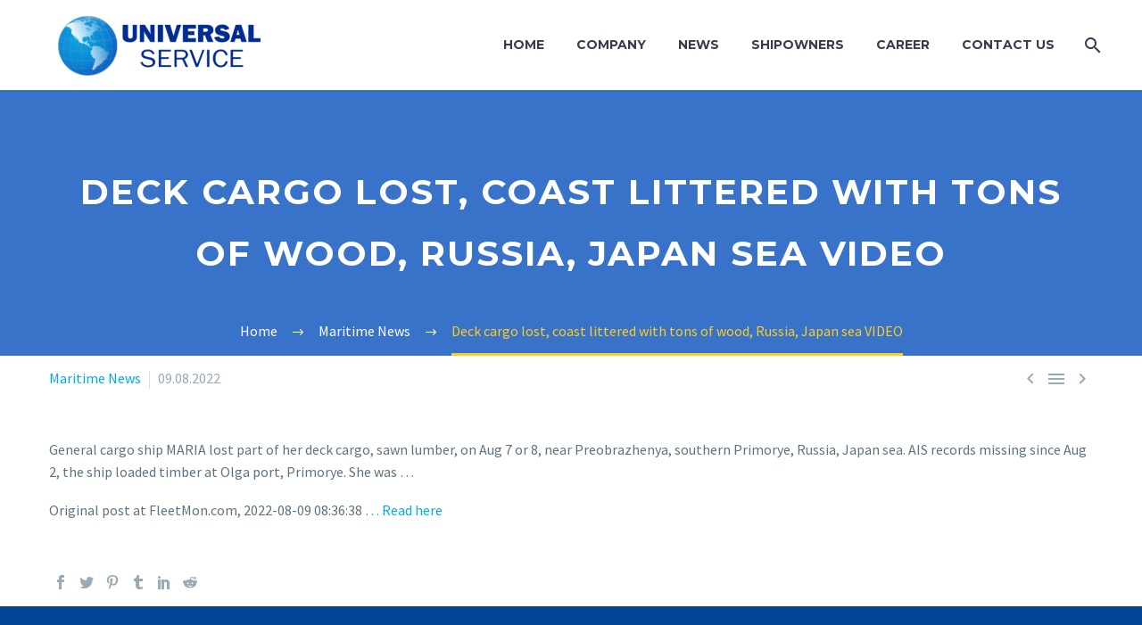

--- FILE ---
content_type: text/html; charset=UTF-8
request_url: https://www.universervice.com/maritime-news/deck-cargo-lost-coast-littered-with-tons-of-wood-russia-japan-sea-video/
body_size: 8680
content:
<!DOCTYPE html>
<!--[if IE 7]>
<html class="ie ie7" lang="en-US" xmlns:og="http://ogp.me/ns#" xmlns:fb="http://ogp.me/ns/fb#">
<![endif]-->
<!--[if IE 8]>
<html class="ie ie8" lang="en-US" xmlns:og="http://ogp.me/ns#" xmlns:fb="http://ogp.me/ns/fb#">
<![endif]-->
<!--[if !(IE 7) | !(IE 8) ]><!-->
<html lang="en-US" xmlns:og="http://ogp.me/ns#" xmlns:fb="http://ogp.me/ns/fb#">
<!--<![endif]-->
<head>
	<meta charset="UTF-8">
	<meta name="viewport" content="width=device-width, initial-scale=1.0" />
	<link rel="profile" href="http://gmpg.org/xfn/11">
	<link rel="pingback" href="https://www.universervice.com/xmlrpc.php">
	<title>Deck cargo lost, coast littered with tons of wood, Russia, Japan sea VIDEO &#8211; Universal Service</title>
<meta name='robots' content='max-image-preview:large' />
<link rel='dns-prefetch' href='//fonts.googleapis.com' />
<link rel="alternate" type="application/rss+xml" title="Universal Service &raquo; Feed" href="https://www.universervice.com/feed/" />
<link rel="alternate" type="application/rss+xml" title="Universal Service &raquo; Comments Feed" href="https://www.universervice.com/comments/feed/" />
<link rel="alternate" type="application/rss+xml" title="Universal Service &raquo; Deck cargo lost, coast littered with tons of wood, Russia, Japan sea VIDEO Comments Feed" href="https://www.universervice.com/maritime-news/deck-cargo-lost-coast-littered-with-tons-of-wood-russia-japan-sea-video/feed/" />
<script type="text/javascript">
/* <![CDATA[ */
window._wpemojiSettings = {"baseUrl":"https:\/\/s.w.org\/images\/core\/emoji\/15.0.3\/72x72\/","ext":".png","svgUrl":"https:\/\/s.w.org\/images\/core\/emoji\/15.0.3\/svg\/","svgExt":".svg","source":{"concatemoji":"https:\/\/www.universervice.com\/wp-includes\/js\/wp-emoji-release.min.js?ver=6.5.7"}};
/*! This file is auto-generated */
!function(i,n){var o,s,e;function c(e){try{var t={supportTests:e,timestamp:(new Date).valueOf()};sessionStorage.setItem(o,JSON.stringify(t))}catch(e){}}function p(e,t,n){e.clearRect(0,0,e.canvas.width,e.canvas.height),e.fillText(t,0,0);var t=new Uint32Array(e.getImageData(0,0,e.canvas.width,e.canvas.height).data),r=(e.clearRect(0,0,e.canvas.width,e.canvas.height),e.fillText(n,0,0),new Uint32Array(e.getImageData(0,0,e.canvas.width,e.canvas.height).data));return t.every(function(e,t){return e===r[t]})}function u(e,t,n){switch(t){case"flag":return n(e,"\ud83c\udff3\ufe0f\u200d\u26a7\ufe0f","\ud83c\udff3\ufe0f\u200b\u26a7\ufe0f")?!1:!n(e,"\ud83c\uddfa\ud83c\uddf3","\ud83c\uddfa\u200b\ud83c\uddf3")&&!n(e,"\ud83c\udff4\udb40\udc67\udb40\udc62\udb40\udc65\udb40\udc6e\udb40\udc67\udb40\udc7f","\ud83c\udff4\u200b\udb40\udc67\u200b\udb40\udc62\u200b\udb40\udc65\u200b\udb40\udc6e\u200b\udb40\udc67\u200b\udb40\udc7f");case"emoji":return!n(e,"\ud83d\udc26\u200d\u2b1b","\ud83d\udc26\u200b\u2b1b")}return!1}function f(e,t,n){var r="undefined"!=typeof WorkerGlobalScope&&self instanceof WorkerGlobalScope?new OffscreenCanvas(300,150):i.createElement("canvas"),a=r.getContext("2d",{willReadFrequently:!0}),o=(a.textBaseline="top",a.font="600 32px Arial",{});return e.forEach(function(e){o[e]=t(a,e,n)}),o}function t(e){var t=i.createElement("script");t.src=e,t.defer=!0,i.head.appendChild(t)}"undefined"!=typeof Promise&&(o="wpEmojiSettingsSupports",s=["flag","emoji"],n.supports={everything:!0,everythingExceptFlag:!0},e=new Promise(function(e){i.addEventListener("DOMContentLoaded",e,{once:!0})}),new Promise(function(t){var n=function(){try{var e=JSON.parse(sessionStorage.getItem(o));if("object"==typeof e&&"number"==typeof e.timestamp&&(new Date).valueOf()<e.timestamp+604800&&"object"==typeof e.supportTests)return e.supportTests}catch(e){}return null}();if(!n){if("undefined"!=typeof Worker&&"undefined"!=typeof OffscreenCanvas&&"undefined"!=typeof URL&&URL.createObjectURL&&"undefined"!=typeof Blob)try{var e="postMessage("+f.toString()+"("+[JSON.stringify(s),u.toString(),p.toString()].join(",")+"));",r=new Blob([e],{type:"text/javascript"}),a=new Worker(URL.createObjectURL(r),{name:"wpTestEmojiSupports"});return void(a.onmessage=function(e){c(n=e.data),a.terminate(),t(n)})}catch(e){}c(n=f(s,u,p))}t(n)}).then(function(e){for(var t in e)n.supports[t]=e[t],n.supports.everything=n.supports.everything&&n.supports[t],"flag"!==t&&(n.supports.everythingExceptFlag=n.supports.everythingExceptFlag&&n.supports[t]);n.supports.everythingExceptFlag=n.supports.everythingExceptFlag&&!n.supports.flag,n.DOMReady=!1,n.readyCallback=function(){n.DOMReady=!0}}).then(function(){return e}).then(function(){var e;n.supports.everything||(n.readyCallback(),(e=n.source||{}).concatemoji?t(e.concatemoji):e.wpemoji&&e.twemoji&&(t(e.twemoji),t(e.wpemoji)))}))}((window,document),window._wpemojiSettings);
/* ]]> */
</script>
<link rel='stylesheet' id='layerslider-css' href='https://www.universervice.com/wp-content/plugins/LayerSlider/assets/static/layerslider/css/layerslider.css?ver=6.11.8' type='text/css' media='all' />
<link rel='stylesheet' id='thegem-preloader-css' href='https://www.universervice.com/wp-content/themes/thegem/css/thegem-preloader.css?ver=6.5.7' type='text/css' media='all' />
<style id='thegem-preloader-inline-css' type='text/css'>

		body:not(.compose-mode) .gem-icon-style-gradient span,
		body:not(.compose-mode) .gem-icon .gem-icon-half-1,
		body:not(.compose-mode) .gem-icon .gem-icon-half-2 {
			opacity: 0 !important;
			}
</style>
<link rel='stylesheet' id='thegem-reset-css' href='https://www.universervice.com/wp-content/themes/thegem/css/thegem-reset.css?ver=6.5.7' type='text/css' media='all' />
<link rel='stylesheet' id='thegem-grid-css' href='https://www.universervice.com/wp-content/themes/thegem/css/thegem-grid.css?ver=6.5.7' type='text/css' media='all' />
<link rel='stylesheet' id='thegem-style-css' href='https://www.universervice.com/wp-content/themes/thegem/style.css?ver=6.5.7' type='text/css' media='all' />
<link rel='stylesheet' id='thegem-header-css' href='https://www.universervice.com/wp-content/themes/thegem/css/thegem-header.css?ver=6.5.7' type='text/css' media='all' />
<link rel='stylesheet' id='thegem-widgets-css' href='https://www.universervice.com/wp-content/themes/thegem/css/thegem-widgets.css?ver=6.5.7' type='text/css' media='all' />
<link rel='stylesheet' id='thegem-new-css-css' href='https://www.universervice.com/wp-content/themes/thegem/css/thegem-new-css.css?ver=6.5.7' type='text/css' media='all' />
<link rel='stylesheet' id='perevazka-css-css-css' href='https://www.universervice.com/wp-content/themes/thegem/css/thegem-perevazka-css.css?ver=6.5.7' type='text/css' media='all' />
<link rel='stylesheet' id='thegem-google-fonts-css' href='//fonts.googleapis.com/css?family=Source+Sans+Pro%3A200%2C200italic%2C300%2C300italic%2C400%2C400italic%2C600%2C600italic%2C700%2C700italic%2C900%2C900italic%7CMontserrat%3A100%2C100italic%2C200%2C200italic%2C300%2C300italic%2C400%2C400italic%2C500%2C500italic%2C600%2C600italic%2C700%2C700italic%2C800%2C800italic%2C900%2C900italic&#038;subset=cyrillic%2Ccyrillic-ext%2Cgreek%2Cgreek-ext%2Clatin%2Clatin-ext%2Cvietnamese&#038;ver=6.5.7' type='text/css' media='all' />
<link rel='stylesheet' id='thegem-custom-css' href='https://www.universervice.com/wp-content/themes/thegem/css/custom-YzaUIvn9.css?ver=6.5.7' type='text/css' media='all' />
<style id='thegem-custom-inline-css' type='text/css'>
#page-title {background-color: #3872C9FF;background-repeat: no-repeat;background-position-x: center;background-position-y: top;background-size: cover;padding-top: 80px;padding-bottom: 80px;}#page-title h1,#page-title .title-rich-content {color: #ffffff;}.page-title-excerpt {color: #ffffff;margin-top: 18px;}#page-title .page-title-title {margin-top: 0px;}.page-title-inner,body .breadcrumbs{padding-left: 0px;padding-right: 0px;}body .breadcrumbs,body .breadcrumbs a,body .bc-devider:before {color: #ffffff;}body .breadcrumbs .current {	color: #ffcd20;	border-bottom: 3px solid #ffcd20;}body .page-title-block .breadcrumbs-container{	text-align: center;}.block-content {padding-top: 13px;}.block-content:last-of-type {padding-bottom: 10px;}#top-area {	display: block;}@media (max-width: 991px) {#page-title {padding-top: 80px;padding-bottom: 80px;}.page-title-inner, body .breadcrumbs{padding-left: 0px;padding-right: 0px;}.page-title-excerpt {margin-top: 18px;}#page-title .page-title-title {margin-top: 0px;}.block-content {}.block-content:last-of-type {}#top-area {	display: block;}}@media (max-width: 767px) {#page-title {padding-top: 80px;padding-bottom: 80px;}.page-title-inner,body .breadcrumbs{padding-left: 0px;padding-right: 0px;}.page-title-excerpt {margin-top: 18px;}#page-title .page-title-title {margin-top: 0px;}.block-content {}.block-content:last-of-type {}#top-area {	display: block;}}
</style>
<link rel='stylesheet' id='js_composer_front-css' href='https://www.universervice.com/wp-content/plugins/js_composer/assets/css/js_composer.min.css?ver=6.6.0' type='text/css' media='all' />
<link rel='stylesheet' id='thegem-additional-blog-1-css' href='https://www.universervice.com/wp-content/themes/thegem/css/thegem-additional-blog-1.css?ver=6.5.7' type='text/css' media='all' />
<link rel='stylesheet' id='jquery-fancybox-css' href='https://www.universervice.com/wp-content/themes/thegem/js/fancyBox/jquery.fancybox.min.css?ver=6.5.7' type='text/css' media='all' />
<link rel='stylesheet' id='thegem-vc_elements-css' href='https://www.universervice.com/wp-content/themes/thegem/css/thegem-vc_elements.css?ver=6.5.7' type='text/css' media='all' />
<style id='wp-emoji-styles-inline-css' type='text/css'>

	img.wp-smiley, img.emoji {
		display: inline !important;
		border: none !important;
		box-shadow: none !important;
		height: 1em !important;
		width: 1em !important;
		margin: 0 0.07em !important;
		vertical-align: -0.1em !important;
		background: none !important;
		padding: 0 !important;
	}
</style>
<link rel='stylesheet' id='wp-block-library-css' href='https://www.universervice.com/wp-includes/css/dist/block-library/style.min.css?ver=6.5.7' type='text/css' media='all' />
<style id='classic-theme-styles-inline-css' type='text/css'>
/*! This file is auto-generated */
.wp-block-button__link{color:#fff;background-color:#32373c;border-radius:9999px;box-shadow:none;text-decoration:none;padding:calc(.667em + 2px) calc(1.333em + 2px);font-size:1.125em}.wp-block-file__button{background:#32373c;color:#fff;text-decoration:none}
</style>
<style id='global-styles-inline-css' type='text/css'>
body{--wp--preset--color--black: #000000;--wp--preset--color--cyan-bluish-gray: #abb8c3;--wp--preset--color--white: #ffffff;--wp--preset--color--pale-pink: #f78da7;--wp--preset--color--vivid-red: #cf2e2e;--wp--preset--color--luminous-vivid-orange: #ff6900;--wp--preset--color--luminous-vivid-amber: #fcb900;--wp--preset--color--light-green-cyan: #7bdcb5;--wp--preset--color--vivid-green-cyan: #00d084;--wp--preset--color--pale-cyan-blue: #8ed1fc;--wp--preset--color--vivid-cyan-blue: #0693e3;--wp--preset--color--vivid-purple: #9b51e0;--wp--preset--gradient--vivid-cyan-blue-to-vivid-purple: linear-gradient(135deg,rgba(6,147,227,1) 0%,rgb(155,81,224) 100%);--wp--preset--gradient--light-green-cyan-to-vivid-green-cyan: linear-gradient(135deg,rgb(122,220,180) 0%,rgb(0,208,130) 100%);--wp--preset--gradient--luminous-vivid-amber-to-luminous-vivid-orange: linear-gradient(135deg,rgba(252,185,0,1) 0%,rgba(255,105,0,1) 100%);--wp--preset--gradient--luminous-vivid-orange-to-vivid-red: linear-gradient(135deg,rgba(255,105,0,1) 0%,rgb(207,46,46) 100%);--wp--preset--gradient--very-light-gray-to-cyan-bluish-gray: linear-gradient(135deg,rgb(238,238,238) 0%,rgb(169,184,195) 100%);--wp--preset--gradient--cool-to-warm-spectrum: linear-gradient(135deg,rgb(74,234,220) 0%,rgb(151,120,209) 20%,rgb(207,42,186) 40%,rgb(238,44,130) 60%,rgb(251,105,98) 80%,rgb(254,248,76) 100%);--wp--preset--gradient--blush-light-purple: linear-gradient(135deg,rgb(255,206,236) 0%,rgb(152,150,240) 100%);--wp--preset--gradient--blush-bordeaux: linear-gradient(135deg,rgb(254,205,165) 0%,rgb(254,45,45) 50%,rgb(107,0,62) 100%);--wp--preset--gradient--luminous-dusk: linear-gradient(135deg,rgb(255,203,112) 0%,rgb(199,81,192) 50%,rgb(65,88,208) 100%);--wp--preset--gradient--pale-ocean: linear-gradient(135deg,rgb(255,245,203) 0%,rgb(182,227,212) 50%,rgb(51,167,181) 100%);--wp--preset--gradient--electric-grass: linear-gradient(135deg,rgb(202,248,128) 0%,rgb(113,206,126) 100%);--wp--preset--gradient--midnight: linear-gradient(135deg,rgb(2,3,129) 0%,rgb(40,116,252) 100%);--wp--preset--font-size--small: 13px;--wp--preset--font-size--medium: 20px;--wp--preset--font-size--large: 36px;--wp--preset--font-size--x-large: 42px;--wp--preset--spacing--20: 0.44rem;--wp--preset--spacing--30: 0.67rem;--wp--preset--spacing--40: 1rem;--wp--preset--spacing--50: 1.5rem;--wp--preset--spacing--60: 2.25rem;--wp--preset--spacing--70: 3.38rem;--wp--preset--spacing--80: 5.06rem;--wp--preset--shadow--natural: 6px 6px 9px rgba(0, 0, 0, 0.2);--wp--preset--shadow--deep: 12px 12px 50px rgba(0, 0, 0, 0.4);--wp--preset--shadow--sharp: 6px 6px 0px rgba(0, 0, 0, 0.2);--wp--preset--shadow--outlined: 6px 6px 0px -3px rgba(255, 255, 255, 1), 6px 6px rgba(0, 0, 0, 1);--wp--preset--shadow--crisp: 6px 6px 0px rgba(0, 0, 0, 1);}:where(.is-layout-flex){gap: 0.5em;}:where(.is-layout-grid){gap: 0.5em;}body .is-layout-flex{display: flex;}body .is-layout-flex{flex-wrap: wrap;align-items: center;}body .is-layout-flex > *{margin: 0;}body .is-layout-grid{display: grid;}body .is-layout-grid > *{margin: 0;}:where(.wp-block-columns.is-layout-flex){gap: 2em;}:where(.wp-block-columns.is-layout-grid){gap: 2em;}:where(.wp-block-post-template.is-layout-flex){gap: 1.25em;}:where(.wp-block-post-template.is-layout-grid){gap: 1.25em;}.has-black-color{color: var(--wp--preset--color--black) !important;}.has-cyan-bluish-gray-color{color: var(--wp--preset--color--cyan-bluish-gray) !important;}.has-white-color{color: var(--wp--preset--color--white) !important;}.has-pale-pink-color{color: var(--wp--preset--color--pale-pink) !important;}.has-vivid-red-color{color: var(--wp--preset--color--vivid-red) !important;}.has-luminous-vivid-orange-color{color: var(--wp--preset--color--luminous-vivid-orange) !important;}.has-luminous-vivid-amber-color{color: var(--wp--preset--color--luminous-vivid-amber) !important;}.has-light-green-cyan-color{color: var(--wp--preset--color--light-green-cyan) !important;}.has-vivid-green-cyan-color{color: var(--wp--preset--color--vivid-green-cyan) !important;}.has-pale-cyan-blue-color{color: var(--wp--preset--color--pale-cyan-blue) !important;}.has-vivid-cyan-blue-color{color: var(--wp--preset--color--vivid-cyan-blue) !important;}.has-vivid-purple-color{color: var(--wp--preset--color--vivid-purple) !important;}.has-black-background-color{background-color: var(--wp--preset--color--black) !important;}.has-cyan-bluish-gray-background-color{background-color: var(--wp--preset--color--cyan-bluish-gray) !important;}.has-white-background-color{background-color: var(--wp--preset--color--white) !important;}.has-pale-pink-background-color{background-color: var(--wp--preset--color--pale-pink) !important;}.has-vivid-red-background-color{background-color: var(--wp--preset--color--vivid-red) !important;}.has-luminous-vivid-orange-background-color{background-color: var(--wp--preset--color--luminous-vivid-orange) !important;}.has-luminous-vivid-amber-background-color{background-color: var(--wp--preset--color--luminous-vivid-amber) !important;}.has-light-green-cyan-background-color{background-color: var(--wp--preset--color--light-green-cyan) !important;}.has-vivid-green-cyan-background-color{background-color: var(--wp--preset--color--vivid-green-cyan) !important;}.has-pale-cyan-blue-background-color{background-color: var(--wp--preset--color--pale-cyan-blue) !important;}.has-vivid-cyan-blue-background-color{background-color: var(--wp--preset--color--vivid-cyan-blue) !important;}.has-vivid-purple-background-color{background-color: var(--wp--preset--color--vivid-purple) !important;}.has-black-border-color{border-color: var(--wp--preset--color--black) !important;}.has-cyan-bluish-gray-border-color{border-color: var(--wp--preset--color--cyan-bluish-gray) !important;}.has-white-border-color{border-color: var(--wp--preset--color--white) !important;}.has-pale-pink-border-color{border-color: var(--wp--preset--color--pale-pink) !important;}.has-vivid-red-border-color{border-color: var(--wp--preset--color--vivid-red) !important;}.has-luminous-vivid-orange-border-color{border-color: var(--wp--preset--color--luminous-vivid-orange) !important;}.has-luminous-vivid-amber-border-color{border-color: var(--wp--preset--color--luminous-vivid-amber) !important;}.has-light-green-cyan-border-color{border-color: var(--wp--preset--color--light-green-cyan) !important;}.has-vivid-green-cyan-border-color{border-color: var(--wp--preset--color--vivid-green-cyan) !important;}.has-pale-cyan-blue-border-color{border-color: var(--wp--preset--color--pale-cyan-blue) !important;}.has-vivid-cyan-blue-border-color{border-color: var(--wp--preset--color--vivid-cyan-blue) !important;}.has-vivid-purple-border-color{border-color: var(--wp--preset--color--vivid-purple) !important;}.has-vivid-cyan-blue-to-vivid-purple-gradient-background{background: var(--wp--preset--gradient--vivid-cyan-blue-to-vivid-purple) !important;}.has-light-green-cyan-to-vivid-green-cyan-gradient-background{background: var(--wp--preset--gradient--light-green-cyan-to-vivid-green-cyan) !important;}.has-luminous-vivid-amber-to-luminous-vivid-orange-gradient-background{background: var(--wp--preset--gradient--luminous-vivid-amber-to-luminous-vivid-orange) !important;}.has-luminous-vivid-orange-to-vivid-red-gradient-background{background: var(--wp--preset--gradient--luminous-vivid-orange-to-vivid-red) !important;}.has-very-light-gray-to-cyan-bluish-gray-gradient-background{background: var(--wp--preset--gradient--very-light-gray-to-cyan-bluish-gray) !important;}.has-cool-to-warm-spectrum-gradient-background{background: var(--wp--preset--gradient--cool-to-warm-spectrum) !important;}.has-blush-light-purple-gradient-background{background: var(--wp--preset--gradient--blush-light-purple) !important;}.has-blush-bordeaux-gradient-background{background: var(--wp--preset--gradient--blush-bordeaux) !important;}.has-luminous-dusk-gradient-background{background: var(--wp--preset--gradient--luminous-dusk) !important;}.has-pale-ocean-gradient-background{background: var(--wp--preset--gradient--pale-ocean) !important;}.has-electric-grass-gradient-background{background: var(--wp--preset--gradient--electric-grass) !important;}.has-midnight-gradient-background{background: var(--wp--preset--gradient--midnight) !important;}.has-small-font-size{font-size: var(--wp--preset--font-size--small) !important;}.has-medium-font-size{font-size: var(--wp--preset--font-size--medium) !important;}.has-large-font-size{font-size: var(--wp--preset--font-size--large) !important;}.has-x-large-font-size{font-size: var(--wp--preset--font-size--x-large) !important;}
.wp-block-navigation a:where(:not(.wp-element-button)){color: inherit;}
:where(.wp-block-post-template.is-layout-flex){gap: 1.25em;}:where(.wp-block-post-template.is-layout-grid){gap: 1.25em;}
:where(.wp-block-columns.is-layout-flex){gap: 2em;}:where(.wp-block-columns.is-layout-grid){gap: 2em;}
.wp-block-pullquote{font-size: 1.5em;line-height: 1.6;}
</style>
<link rel='stylesheet' id='contact-form-7-css' href='https://www.universervice.com/wp-content/plugins/contact-form-7/includes/css/styles.css?ver=5.4.1' type='text/css' media='all' />
<link rel='stylesheet' id='rs-plugin-settings-css' href='https://www.universervice.com/wp-content/plugins/revslider/public/assets/css/rs6.css?ver=6.4.6' type='text/css' media='all' />
<style id='rs-plugin-settings-inline-css' type='text/css'>
#rs-demo-id {}
</style>
<script type="text/javascript" id="thegem-settings-init-js-extra">
/* <![CDATA[ */
var gemSettings = {"isTouch":"","forcedLasyDisabled":"","tabletPortrait":"1","tabletLandscape":"1","topAreaMobileDisable":"","parallaxDisabled":"","fillTopArea":"","themePath":"https:\/\/www.universervice.com\/wp-content\/themes\/thegem","rootUrl":"https:\/\/www.universervice.com","mobileEffectsEnabled":"","isRTL":""};
/* ]]> */
</script>
<script type="text/javascript" src="https://www.universervice.com/wp-content/themes/thegem/js/thegem-settings-init.js?ver=6.5.7" id="thegem-settings-init-js"></script>
<script type="text/javascript" src="https://www.universervice.com/wp-includes/js/jquery/jquery.min.js?ver=3.7.1" id="jquery-core-js"></script>
<script type="text/javascript" src="https://www.universervice.com/wp-includes/js/jquery/jquery-migrate.min.js?ver=3.4.1" id="jquery-migrate-js"></script>
<script type="text/javascript" id="layerslider-utils-js-extra">
/* <![CDATA[ */
var LS_Meta = {"v":"6.11.8","fixGSAP":"1"};
/* ]]> */
</script>
<script type="text/javascript" src="https://www.universervice.com/wp-content/plugins/LayerSlider/assets/static/layerslider/js/layerslider.utils.js?ver=6.11.8" id="layerslider-utils-js"></script>
<script type="text/javascript" src="https://www.universervice.com/wp-content/plugins/LayerSlider/assets/static/layerslider/js/layerslider.kreaturamedia.jquery.js?ver=6.11.8" id="layerslider-js"></script>
<script type="text/javascript" src="https://www.universervice.com/wp-content/plugins/LayerSlider/assets/static/layerslider/js/layerslider.transitions.js?ver=6.11.8" id="layerslider-transitions-js"></script>
<script type="text/javascript" src="https://www.universervice.com/wp-content/themes/thegem/js/thegem-fullwidth-loader.js?ver=6.5.7" id="thegem-fullwidth-optimizer-js"></script>
<!--[if lt IE 9]>
<script type="text/javascript" src="https://www.universervice.com/wp-content/themes/thegem/js/html5.js?ver=3.7.3" id="html5-js"></script>
<![endif]-->
<script type="text/javascript" src="https://www.universervice.com/wp-content/plugins/revslider/public/assets/js/rbtools.min.js?ver=6.4.4" id="tp-tools-js"></script>
<script type="text/javascript" src="https://www.universervice.com/wp-content/plugins/revslider/public/assets/js/rs6.min.js?ver=6.4.6" id="revmin-js"></script>
<script type="text/javascript" id="zilla-likes-js-extra">
/* <![CDATA[ */
var zilla_likes = {"ajaxurl":"https:\/\/www.universervice.com\/wp-admin\/admin-ajax.php"};
/* ]]> */
</script>
<script type="text/javascript" src="https://www.universervice.com/wp-content/plugins/zilla-likes/scripts/zilla-likes.js?ver=6.5.7" id="zilla-likes-js"></script>
<meta name="generator" content="Powered by LayerSlider 6.11.8 - Multi-Purpose, Responsive, Parallax, Mobile-Friendly Slider Plugin for WordPress." />
<!-- LayerSlider updates and docs at: https://layerslider.kreaturamedia.com -->
<link rel="https://api.w.org/" href="https://www.universervice.com/wp-json/" /><link rel="alternate" type="application/json" href="https://www.universervice.com/wp-json/wp/v2/posts/31726" /><link rel="EditURI" type="application/rsd+xml" title="RSD" href="https://www.universervice.com/xmlrpc.php?rsd" />
<meta name="generator" content="WordPress 6.5.7" />
<link rel="canonical" href="https://www.universervice.com/maritime-news/deck-cargo-lost-coast-littered-with-tons-of-wood-russia-japan-sea-video/" />
<link rel='shortlink' href='https://www.universervice.com/?p=31726' />
<link rel="alternate" type="application/json+oembed" href="https://www.universervice.com/wp-json/oembed/1.0/embed?url=https%3A%2F%2Fwww.universervice.com%2Fmaritime-news%2Fdeck-cargo-lost-coast-littered-with-tons-of-wood-russia-japan-sea-video%2F" />
<link rel="alternate" type="text/xml+oembed" href="https://www.universervice.com/wp-json/oembed/1.0/embed?url=https%3A%2F%2Fwww.universervice.com%2Fmaritime-news%2Fdeck-cargo-lost-coast-littered-with-tons-of-wood-russia-japan-sea-video%2F&#038;format=xml" />
<meta name="generator" content="Powered by WPBakery Page Builder - drag and drop page builder for WordPress."/>
<meta name="generator" content="Powered by Slider Revolution 6.4.6 - responsive, Mobile-Friendly Slider Plugin for WordPress with comfortable drag and drop interface." />
<link rel="icon" href="https://www.universervice.com/wp-content/uploads/2021/07/Untitled-5.png" sizes="32x32" />
<link rel="icon" href="https://www.universervice.com/wp-content/uploads/2021/07/Untitled-5.png" sizes="192x192" />
<link rel="apple-touch-icon" href="https://www.universervice.com/wp-content/uploads/2021/07/Untitled-5.png" />
<meta name="msapplication-TileImage" content="https://www.universervice.com/wp-content/uploads/2021/07/Untitled-5.png" />
<script>if(document.querySelector('[data-type="vc_custom-css"]')) {document.head.appendChild(document.querySelector('[data-type="vc_custom-css"]'));}</script><script type="text/javascript">function setREVStartSize(e){
			//window.requestAnimationFrame(function() {				 
				window.RSIW = window.RSIW===undefined ? window.innerWidth : window.RSIW;	
				window.RSIH = window.RSIH===undefined ? window.innerHeight : window.RSIH;	
				try {								
					var pw = document.getElementById(e.c).parentNode.offsetWidth,
						newh;
					pw = pw===0 || isNaN(pw) ? window.RSIW : pw;
					e.tabw = e.tabw===undefined ? 0 : parseInt(e.tabw);
					e.thumbw = e.thumbw===undefined ? 0 : parseInt(e.thumbw);
					e.tabh = e.tabh===undefined ? 0 : parseInt(e.tabh);
					e.thumbh = e.thumbh===undefined ? 0 : parseInt(e.thumbh);
					e.tabhide = e.tabhide===undefined ? 0 : parseInt(e.tabhide);
					e.thumbhide = e.thumbhide===undefined ? 0 : parseInt(e.thumbhide);
					e.mh = e.mh===undefined || e.mh=="" || e.mh==="auto" ? 0 : parseInt(e.mh,0);		
					if(e.layout==="fullscreen" || e.l==="fullscreen") 						
						newh = Math.max(e.mh,window.RSIH);					
					else{					
						e.gw = Array.isArray(e.gw) ? e.gw : [e.gw];
						for (var i in e.rl) if (e.gw[i]===undefined || e.gw[i]===0) e.gw[i] = e.gw[i-1];					
						e.gh = e.el===undefined || e.el==="" || (Array.isArray(e.el) && e.el.length==0)? e.gh : e.el;
						e.gh = Array.isArray(e.gh) ? e.gh : [e.gh];
						for (var i in e.rl) if (e.gh[i]===undefined || e.gh[i]===0) e.gh[i] = e.gh[i-1];
											
						var nl = new Array(e.rl.length),
							ix = 0,						
							sl;					
						e.tabw = e.tabhide>=pw ? 0 : e.tabw;
						e.thumbw = e.thumbhide>=pw ? 0 : e.thumbw;
						e.tabh = e.tabhide>=pw ? 0 : e.tabh;
						e.thumbh = e.thumbhide>=pw ? 0 : e.thumbh;					
						for (var i in e.rl) nl[i] = e.rl[i]<window.RSIW ? 0 : e.rl[i];
						sl = nl[0];									
						for (var i in nl) if (sl>nl[i] && nl[i]>0) { sl = nl[i]; ix=i;}															
						var m = pw>(e.gw[ix]+e.tabw+e.thumbw) ? 1 : (pw-(e.tabw+e.thumbw)) / (e.gw[ix]);					
						newh =  (e.gh[ix] * m) + (e.tabh + e.thumbh);
					}				
					if(window.rs_init_css===undefined) window.rs_init_css = document.head.appendChild(document.createElement("style"));					
					document.getElementById(e.c).height = newh+"px";
					window.rs_init_css.innerHTML += "#"+e.c+"_wrapper { height: "+newh+"px }";				
				} catch(e){
					console.log("Failure at Presize of Slider:" + e)
				}					   
			//});
		  };</script>
<noscript><style> .wpb_animate_when_almost_visible { opacity: 1; }</style></noscript>
<meta property="og:title" content="Deck cargo lost, coast littered with tons of wood, Russia, Japan sea VIDEO"/>
<meta property="og:description" content="General cargo ship MARIA lost part of her deck cargo, sawn lumber, on Aug 7 or 8, near Preobrazhenya, southern Primorye, Russia, Japan sea. AIS records missing since Aug 2, the ship loaded timber at Olga port, Primorye. She was ... Original post at FleetMon.com, 2022-08-09 08:36:38 ... Read here"/>
<meta property="og:site_name" content="Universal Service"/>
<meta property="og:type" content="article"/>
<meta property="og:url" content="https://www.universervice.com/maritime-news/deck-cargo-lost-coast-littered-with-tons-of-wood-russia-japan-sea-video/"/>

<meta itemprop="name" content="Deck cargo lost, coast littered with tons of wood, Russia, Japan sea VIDEO"/>
<meta itemprop="description" content="General cargo ship MARIA lost part of her deck cargo, sawn lumber, on Aug 7 or 8, near Preobrazhenya, southern Primorye, Russia, Japan sea. AIS records missing since Aug 2, the ship loaded timber at Olga port, Primorye. She was ... Original post at FleetMon.com, 2022-08-09 08:36:38 ... Read here"/>
		
</head>


<body class="post-template-default single single-post postid-31726 single-format-standard wpb-js-composer js-comp-ver-6.6.0 vc_responsive">


	<div id="page-preloader"><div class="page-preloader-spin"></div></div>
	

<div id="page" class="layout-fullwidth header-style-3">

			<a href="#page" class="scroll-top-button"></a>
	
	
		
		<div id="site-header-wrapper"  class=" " >

			
			
			<header id="site-header" class="site-header animated-header mobile-menu-layout-default" role="banner">
								
				<div class="header-background">
					<div class="container">
						<div class="header-main logo-position-left header-layout-default header-style-3">
																							<div class="site-title">
											<div class="site-logo" style="width:243px;">
			<a href="https://www.universervice.com/" rel="home">
									<span class="logo"><img src="https://www.universervice.com/wp-content/uploads/thegem-logos/logo_36429c1d0e1a8d6f6c5973151ef00925_1x.png" srcset="https://www.universervice.com/wp-content/uploads/thegem-logos/logo_36429c1d0e1a8d6f6c5973151ef00925_1x.png 1x,https://www.universervice.com/wp-content/uploads/thegem-logos/logo_36429c1d0e1a8d6f6c5973151ef00925_2x.png 2x,https://www.universervice.com/wp-content/uploads/thegem-logos/logo_36429c1d0e1a8d6f6c5973151ef00925_3x.png 3x" alt="Universal Service" style="width:243px;" class="default"/><img src="https://www.universervice.com/wp-content/uploads/thegem-logos/logo_235042ed03720fdcf4c79bd4a296e133_1x.png" srcset="https://www.universervice.com/wp-content/uploads/thegem-logos/logo_235042ed03720fdcf4c79bd4a296e133_1x.png 1x,https://www.universervice.com/wp-content/uploads/thegem-logos/logo_235042ed03720fdcf4c79bd4a296e133_2x.png 2x,https://www.universervice.com/wp-content/uploads/thegem-logos/logo_235042ed03720fdcf4c79bd4a296e133_3x.png 3x" alt="Universal Service" style="width:191px;" class="small"/></span>
							</a>
		</div>
										</div>
																											<nav id="primary-navigation" class="site-navigation primary-navigation" role="navigation">
											<button class="menu-toggle dl-trigger">Primary Menu<span class="menu-line-1"></span><span class="menu-line-2"></span><span class="menu-line-3"></span></button>																							<ul id="primary-menu" class="nav-menu styled no-responsive dl-menu"><li id="menu-item-1071" class="menu-item menu-item-type-post_type menu-item-object-page menu-item-home menu-item-1071 megamenu-first-element"><a href="https://www.universervice.com/">Home</a></li>
<li id="menu-item-1097" class="menu-item menu-item-type-post_type menu-item-object-page menu-item-1097 megamenu-first-element"><a href="https://www.universervice.com/about-us/">Company</a></li>
<li id="menu-item-1227" class="menu-item menu-item-type-custom menu-item-object-custom menu-item-1227 megamenu-enable megamenu-style-default megamenu-first-element"><a href="/category/maritime-news/">News</a></li>
<li id="menu-item-30517" class="menu-item menu-item-type-post_type menu-item-object-page menu-item-30517 megamenu-enable megamenu-style-default megamenu-first-element"><a href="https://www.universervice.com/shipowners/">Shipowners</a></li>
<li id="menu-item-30521" class="menu-item menu-item-type-post_type menu-item-object-page menu-item-30521 megamenu-enable megamenu-style-default megamenu-first-element"><a href="https://www.universervice.com/career/">Career</a></li>
<li id="menu-item-1076" class="menu-item menu-item-type-post_type menu-item-object-page menu-item-1076 megamenu-enable megamenu-style-default megamenu-first-element"><a href="https://www.universervice.com/contact-us/">Contact Us</a></li>
<li class="menu-item menu-item-search"><a href="#"></a><div class="minisearch"><form role="search" id="searchform" class="sf" action="https://www.universervice.com/" method="GET"><input id="searchform-input" class="sf-input" type="text" placeholder="Search..." name="s"><span class="sf-submit-icon"></span><input id="searchform-submit" class="sf-submit" type="submit" value=""></form></div></li></ul>																																</nav>
																														</div>
					</div>
				</div>
			</header><!-- #site-header -->
					</div><!-- #site-header-wrapper -->

	
	<div id="main" class="site-main">

<div id="main-content" class="main-content">

<div id="page-title" class="page-title-block page-title-alignment-center page-title-style-1 ">
						
						
						
						
						
						<div class="container"><div class="page-title-inner"><div class="page-title-title"><h1>  Deck cargo lost, coast littered with tons of wood, Russia, Japan sea VIDEO</h1></div></div></div>
						<div class="breadcrumbs-container"><div class="container"><div class="breadcrumbs"><span><a href="https://www.universervice.com/" itemprop="url"><span itemprop="title">Home</span></a></span> <span class="divider"><span class="bc-devider"></span></span> <span><a href="https://www.universervice.com/category/maritime-news/" itemprop="url"><span itemprop="title">Maritime News</span></a></span> <span class="divider"><span class="bc-devider"></span></span> <span class="current">Deck cargo lost, coast littered with tons of wood, Russia, Japan sea VIDEO</span></div><!-- .breadcrumbs --></div></div>
					</div>
<div class="block-content">
	<div class="container">
		<div class="panel row">

			<div class="panel-center col-xs-12">
				<article id="post-31726" class="post-31726 post type-post status-publish format-standard category-maritime-news">

					<div class="entry-content post-content">
                        
						
							
							<div class="post-meta date-color">
								<div class="entry-meta single-post-meta clearfix gem-post-date">
									<div class="post-meta-right">

																																																			<span class="post-meta-navigation">
												<span class="post-meta-navigation-prev" title="Previous post"><a href="https://www.universervice.com/maritime-news/dutch-sailing-ship-hits-concrete-block-holed-salvaged/" rel="prev">&#xe636;</a></span>												<span
														class="post-meta-category-link"><a
															href="https://www.universervice.com/category/maritime-news/">&#xe620;</a>
													</span>												<span class="post-meta-navigation-next" title="Next post"><a href="https://www.universervice.com/maritime-news/cargo-ship-sank-after-collision-with-maersk-chartered-container-ship-off-ningbo/" rel="next">&#xe634;</a></span>											</span>
																			</div>
									<div class="post-meta-left">
																															<span
													class="post-meta-categories"><a href="https://www.universervice.com/category/maritime-news/" title="View all posts in Maritime News">Maritime News</a></span>
																																											<span class="sep"></span> <span
													class="post-meta-date">09.08.2022</span>
																			</div>
								</div><!-- .entry-meta -->
							</div>
							
						
						<p>
	 General cargo ship MARIA lost part of her deck cargo, sawn lumber, on Aug 7 or 8, near Preobrazhenya, southern Primorye, Russia, Japan sea. AIS records missing since Aug 2, the ship loaded timber at Olga port, Primorye. She was &#8230;</p>
<p>Original post at FleetMon.com, 2022-08-09 08:36:38 <a href="https://www.fleetmon.com/maritime-news/2022/39097/deck-cargo-lost-coast-littered-tons-wood-russia-ja/">&#8230; Read here</a> </p>
					</div><!-- .entry-content -->

					
<div class="socials-sharing socials socials-colored-hover ">
	<a class="socials-item" target="_blank" href="https://www.facebook.com/sharer/sharer.php?u=https%3A%2F%2Fwww.universervice.com%2Fmaritime-news%2Fdeck-cargo-lost-coast-littered-with-tons-of-wood-russia-japan-sea-video%2F" title="Facebook"><i class="socials-item-icon facebook"></i></a>
	<a class="socials-item" target="_blank" href="https://twitter.com/intent/tweet?text=Deck+cargo+lost%2C+coast+littered+with+tons+of+wood%2C+Russia%2C+Japan+sea+VIDEO&#038;url=https%3A%2F%2Fwww.universervice.com%2Fmaritime-news%2Fdeck-cargo-lost-coast-littered-with-tons-of-wood-russia-japan-sea-video%2F" title="Twitter"><i class="socials-item-icon twitter"></i></a>
	<a class="socials-item" target="_blank" href="https://pinterest.com/pin/create/button/?url=https%3A%2F%2Fwww.universervice.com%2Fmaritime-news%2Fdeck-cargo-lost-coast-littered-with-tons-of-wood-russia-japan-sea-video%2F&#038;description=Deck+cargo+lost%2C+coast+littered+with+tons+of+wood%2C+Russia%2C+Japan+sea+VIDEO" title="Pinterest"><i class="socials-item-icon pinterest"></i></a>
	<a class="socials-item" target="_blank" href="http://tumblr.com/widgets/share/tool?canonicalUrl=https%3A%2F%2Fwww.universervice.com%2Fmaritime-news%2Fdeck-cargo-lost-coast-littered-with-tons-of-wood-russia-japan-sea-video%2F" title="Tumblr"><i class="socials-item-icon tumblr"></i></a>
	<a class="socials-item" target="_blank" href="https://www.linkedin.com/shareArticle?mini=true&#038;url=https%3A%2F%2Fwww.universervice.com%2Fmaritime-news%2Fdeck-cargo-lost-coast-littered-with-tons-of-wood-russia-japan-sea-video%2F&#038;title=Deck+cargo+lost%2C+coast+littered+with+tons+of+wood%2C+Russia%2C+Japan+sea+VIDEO&amp;summary=General+cargo+ship+MARIA+lost+part+of+her+deck+cargo%2C..." title="LinkedIn"><i class="socials-item-icon linkedin"></i></a>
	<a class="socials-item" target="_blank" href="https://www.reddit.com/submit?url=https%3A%2F%2Fwww.universervice.com%2Fmaritime-news%2Fdeck-cargo-lost-coast-littered-with-tons-of-wood-russia-japan-sea-video%2F&#038;title=Deck+cargo+lost%2C+coast+littered+with+tons+of+wood%2C+Russia%2C+Japan+sea+VIDEO" title="Reddit"><i class="socials-item-icon reddit"></i></a>
</div>

						
					
					
					
				</article><!-- #post-## -->

			</div>

			
		</div>

	</div>
</div><!-- .block-content -->

</div><!-- #main-content -->


		</div><!-- #main -->
		<div id="lazy-loading-point"></div>

											
			
			<footer id="footer-nav" class="site-footer">
				<div class="container"><div class="row">

					<div class="col-md-3 col-md-push-9">
													<div id="footer-socials"><div class="socials inline-inside socials-colored">
																														<a href="https://www.facebook.com/Uniserv2000" target="_blank" title="Facebook" class="socials-item"><i class="socials-item-icon facebook"></i></a>
																																								<a href="https://www.linkedin.com/in/universal-service-crew-manning-company" target="_blank" title="LinkedIn" class="socials-item"><i class="socials-item-icon linkedin"></i></a>
																																																																																																																																																																																																																																																																																																																																																																																																																																																																																																																																																																																																																																																																																																									</div></div><!-- #footer-socials -->
											</div>

					<div class="col-md-6">
												<nav id="footer-navigation" class="site-navigation footer-navigation centered-box" role="navigation">
							<ul id="footer-menu" class="nav-menu styled clearfix inline-inside"><li id="menu-item-1248" class="menu-item menu-item-type-post_type menu-item-object-page menu-item-1248"><a href="https://www.universervice.com/about-us/">Company</a></li>
<li id="menu-item-1251" class="menu-item menu-item-type-custom menu-item-object-custom menu-item-1251"><a href="/category/maritime-news/">News</a></li>
<li id="menu-item-1249" class="menu-item menu-item-type-post_type menu-item-object-page menu-item-1249"><a href="https://www.universervice.com/shipowners/">Shipowners</a></li>
<li id="menu-item-30520" class="menu-item menu-item-type-post_type menu-item-object-page menu-item-30520"><a href="https://www.universervice.com/career/">Career</a></li>
<li id="menu-item-1250" class="menu-item menu-item-type-post_type menu-item-object-page menu-item-1250"><a href="https://www.universervice.com/contact-us/">Contact Us</a></li>
</ul>						</nav>
											</div>

					<div class="col-md-3 col-md-pull-9"><div class="footer-site-info">2021 &copy; Universal Service Company</div></div>

				</div></div>
			</footer><!-- #footer-nav -->
						
			</div><!-- #page -->

	
	<link rel='stylesheet' id='icons-fontawesome-css' href='https://www.universervice.com/wp-content/themes/thegem/css/icons-fontawesome.css?ver=6.5.7' type='text/css' media='all' />
<script type="text/javascript" src="https://www.universervice.com/wp-content/themes/thegem/js/jquery.dlmenu.js?ver=6.5.7" id="jquery-dlmenu-js"></script>
<script type="text/javascript" id="thegem-menu-init-script-js-extra">
/* <![CDATA[ */
var thegem_dlmenu_settings = {"backLabel":"Back","showCurrentLabel":"Show this page"};
/* ]]> */
</script>
<script type="text/javascript" src="https://www.universervice.com/wp-content/themes/thegem/js/thegem-menu_init.js?ver=6.5.7" id="thegem-menu-init-script-js"></script>
<script type="text/javascript" src="https://www.universervice.com/wp-content/themes/thegem/js/svg4everybody.js?ver=6.5.7" id="svg4everybody-js"></script>
<script type="text/javascript" src="https://www.universervice.com/wp-content/themes/thegem/js/thegem-form-elements.js?ver=6.5.7" id="thegem-form-elements-js"></script>
<script type="text/javascript" src="https://www.universervice.com/wp-content/themes/thegem/js/jquery.easing.js?ver=6.5.7" id="jquery-easing-js"></script>
<script type="text/javascript" src="https://www.universervice.com/wp-content/themes/thegem/js/thegem-header.js?ver=6.5.7" id="thegem-header-js"></script>
<script type="text/javascript" src="https://www.universervice.com/wp-content/themes/thegem/js/SmoothScroll.js?ver=6.5.7" id="SmoothScroll-js"></script>
<script type="text/javascript" src="https://www.universervice.com/wp-content/themes/thegem/js/functions.js?ver=6.5.7" id="thegem-scripts-js"></script>
<script type="text/javascript" src="https://www.universervice.com/wp-content/themes/thegem/js/fancyBox/jquery.mousewheel.pack.js?ver=6.5.7" id="jquery-mousewheel-js"></script>
<script type="text/javascript" src="https://www.universervice.com/wp-content/themes/thegem/js/fancyBox/jquery.fancybox.min.js?ver=6.5.7" id="jquery-fancybox-js"></script>
<script type="text/javascript" src="https://www.universervice.com/wp-content/themes/thegem/js/fancyBox/jquery.fancybox-init.js?ver=6.5.7" id="fancybox-init-script-js"></script>
<script type="text/javascript" src="https://www.universervice.com/wp-includes/js/dist/vendor/wp-polyfill-inert.min.js?ver=3.1.2" id="wp-polyfill-inert-js"></script>
<script type="text/javascript" src="https://www.universervice.com/wp-includes/js/dist/vendor/regenerator-runtime.min.js?ver=0.14.0" id="regenerator-runtime-js"></script>
<script type="text/javascript" src="https://www.universervice.com/wp-includes/js/dist/vendor/wp-polyfill.min.js?ver=3.15.0" id="wp-polyfill-js"></script>
<script type="text/javascript" id="contact-form-7-js-extra">
/* <![CDATA[ */
var wpcf7 = {"api":{"root":"https:\/\/www.universervice.com\/wp-json\/","namespace":"contact-form-7\/v1"}};
/* ]]> */
</script>
<script type="text/javascript" src="https://www.universervice.com/wp-content/plugins/contact-form-7/includes/js/index.js?ver=5.4.1" id="contact-form-7-js"></script>
</body>
</html>
